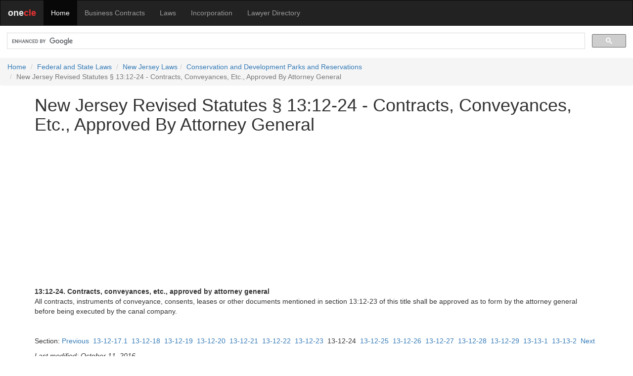

--- FILE ---
content_type: text/html; charset=utf-8
request_url: https://www.google.com/recaptcha/api2/aframe
body_size: 112
content:
<!DOCTYPE HTML><html><head><meta http-equiv="content-type" content="text/html; charset=UTF-8"></head><body><script nonce="vi7YKi8hPtcjne4Qvc6IyA">/** Anti-fraud and anti-abuse applications only. See google.com/recaptcha */ try{var clients={'sodar':'https://pagead2.googlesyndication.com/pagead/sodar?'};window.addEventListener("message",function(a){try{if(a.source===window.parent){var b=JSON.parse(a.data);var c=clients[b['id']];if(c){var d=document.createElement('img');d.src=c+b['params']+'&rc='+(localStorage.getItem("rc::a")?sessionStorage.getItem("rc::b"):"");window.document.body.appendChild(d);sessionStorage.setItem("rc::e",parseInt(sessionStorage.getItem("rc::e")||0)+1);localStorage.setItem("rc::h",'1762113728001');}}}catch(b){}});window.parent.postMessage("_grecaptcha_ready", "*");}catch(b){}</script></body></html>